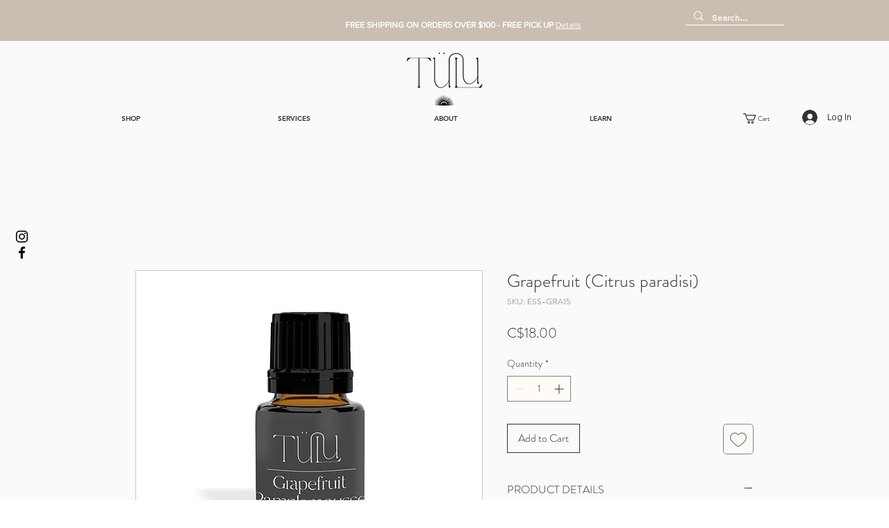

--- FILE ---
content_type: text/plain
request_url: https://www.google-analytics.com/j/collect?v=1&_v=j102&a=1883776215&t=pageview&_s=1&dl=https%3A%2F%2Fwww.tuluwellness.com%2Fproduct-page%2Fgrapefruit&ul=en-us%40posix&dt=Grapefruit%20(Citrus%20paradisi)%20%7C%20T%C3%BClu%20Wellness&sr=1280x720&vp=1280x720&_u=YEBAAEABAAAAACAAI~&jid=247872024&gjid=1924401432&cid=1781500429.1769754505&tid=UA-188625944-1&_gid=1907046880.1769754505&_r=1&_slc=1&gtm=45He61r1n81KVDF9M8v839615716za200zd839615716&gcd=13l3l3l3l1l1&dma=0&tag_exp=103116026~103200004~104527906~104528501~104684208~104684211~115938465~115938468~116185181~116185182~116988315~117041588&z=1003503347
body_size: -451
content:
2,cG-0FJPT1CFC3

--- FILE ---
content_type: application/javascript;charset=utf-8
request_url: https://collector.leaddyno.com/wix.js?api_key=c827532929c34260c0e4efbbce8e87654fec5204
body_size: 380
content:
(function() {
    var first_js = document.getElementsByTagName('script')[0];
    var js = document.createElement('script');
    
    js.src = 'https://static.leaddyno.com/js';
    
    js.type = "text/javascript";
    js.async = true;

    var _ld_init = function() {
        LeadDyno.key = 'c827532929c34260c0e4efbbce8e87654fec5204';
        
        

        LeadDyno.initWix();
        LeadDyno.recordVisit();
        LeadDyno.autoWatch();
    };

    if (js.addEventListener) { // normal browsers
        js.addEventListener('load', function() {
            _ld_init();
        }, false);
    } else {
        js.onreadystatechange = function() { // old IEs
            if (js.readyState in {loaded: 1, complete: 1}) {
                js.onreadystatechange = null;
                _ld_init();
            }
        };
    }

    first_js.parentNode.insertBefore(js, first_js);
})();